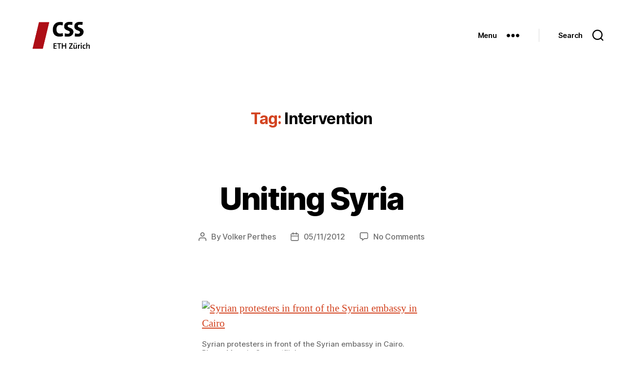

--- FILE ---
content_type: text/html; charset=UTF-8
request_url: https://isnblog.ethz.ch/tag/intervention-2
body_size: 63416
content:
<!DOCTYPE html>

<html class="no-js" lang="en-US">

	<head>

		<meta charset="UTF-8">
		<meta name="viewport" content="width=device-width, initial-scale=1.0" >

		<link rel="profile" href="https://gmpg.org/xfn/11">

		
<!-- Author Meta Tags by Molongui Authorship, visit: https://wordpress.org/plugins/molongui-authorship/ -->
<!-- /Molongui Authorship -->

<link rel="dns-prefetch" href="//tags.tiqcdn.com">
<title>Intervention &#8211; CSS Blog Network</title>
<meta name='robots' content='max-image-preview:large' />
	<style>img:is([sizes="auto" i], [sizes^="auto," i]) { contain-intrinsic-size: 3000px 1500px }</style>
	<script type="text/javascript">
var utag_data = {
    "site_name": "CSS Blog Network",
    "site_description": "",
    "page_type": "tag-archive",
    "post_title": "Tag archive: Intervention",
    "user_role": "guest"
};
</script>
<link rel="alternate" type="application/rss+xml" title="CSS Blog Network &raquo; Feed" href="https://isnblog.ethz.ch/feed" />
<link rel="alternate" type="application/rss+xml" title="CSS Blog Network &raquo; Comments Feed" href="https://isnblog.ethz.ch/comments/feed" />
<link rel="alternate" type="application/rss+xml" title="CSS Blog Network &raquo; Intervention Tag Feed" href="https://isnblog.ethz.ch/tag/intervention-2/feed" />
<script>
window._wpemojiSettings = {"baseUrl":"https:\/\/s.w.org\/images\/core\/emoji\/16.0.1\/72x72\/","ext":".png","svgUrl":"https:\/\/s.w.org\/images\/core\/emoji\/16.0.1\/svg\/","svgExt":".svg","source":{"concatemoji":"https:\/\/isnblog.ethz.ch\/wp-includes\/js\/wp-emoji-release.min.js?ver=6.8.3"}};
/*! This file is auto-generated */
!function(s,n){var o,i,e;function c(e){try{var t={supportTests:e,timestamp:(new Date).valueOf()};sessionStorage.setItem(o,JSON.stringify(t))}catch(e){}}function p(e,t,n){e.clearRect(0,0,e.canvas.width,e.canvas.height),e.fillText(t,0,0);var t=new Uint32Array(e.getImageData(0,0,e.canvas.width,e.canvas.height).data),a=(e.clearRect(0,0,e.canvas.width,e.canvas.height),e.fillText(n,0,0),new Uint32Array(e.getImageData(0,0,e.canvas.width,e.canvas.height).data));return t.every(function(e,t){return e===a[t]})}function u(e,t){e.clearRect(0,0,e.canvas.width,e.canvas.height),e.fillText(t,0,0);for(var n=e.getImageData(16,16,1,1),a=0;a<n.data.length;a++)if(0!==n.data[a])return!1;return!0}function f(e,t,n,a){switch(t){case"flag":return n(e,"\ud83c\udff3\ufe0f\u200d\u26a7\ufe0f","\ud83c\udff3\ufe0f\u200b\u26a7\ufe0f")?!1:!n(e,"\ud83c\udde8\ud83c\uddf6","\ud83c\udde8\u200b\ud83c\uddf6")&&!n(e,"\ud83c\udff4\udb40\udc67\udb40\udc62\udb40\udc65\udb40\udc6e\udb40\udc67\udb40\udc7f","\ud83c\udff4\u200b\udb40\udc67\u200b\udb40\udc62\u200b\udb40\udc65\u200b\udb40\udc6e\u200b\udb40\udc67\u200b\udb40\udc7f");case"emoji":return!a(e,"\ud83e\udedf")}return!1}function g(e,t,n,a){var r="undefined"!=typeof WorkerGlobalScope&&self instanceof WorkerGlobalScope?new OffscreenCanvas(300,150):s.createElement("canvas"),o=r.getContext("2d",{willReadFrequently:!0}),i=(o.textBaseline="top",o.font="600 32px Arial",{});return e.forEach(function(e){i[e]=t(o,e,n,a)}),i}function t(e){var t=s.createElement("script");t.src=e,t.defer=!0,s.head.appendChild(t)}"undefined"!=typeof Promise&&(o="wpEmojiSettingsSupports",i=["flag","emoji"],n.supports={everything:!0,everythingExceptFlag:!0},e=new Promise(function(e){s.addEventListener("DOMContentLoaded",e,{once:!0})}),new Promise(function(t){var n=function(){try{var e=JSON.parse(sessionStorage.getItem(o));if("object"==typeof e&&"number"==typeof e.timestamp&&(new Date).valueOf()<e.timestamp+604800&&"object"==typeof e.supportTests)return e.supportTests}catch(e){}return null}();if(!n){if("undefined"!=typeof Worker&&"undefined"!=typeof OffscreenCanvas&&"undefined"!=typeof URL&&URL.createObjectURL&&"undefined"!=typeof Blob)try{var e="postMessage("+g.toString()+"("+[JSON.stringify(i),f.toString(),p.toString(),u.toString()].join(",")+"));",a=new Blob([e],{type:"text/javascript"}),r=new Worker(URL.createObjectURL(a),{name:"wpTestEmojiSupports"});return void(r.onmessage=function(e){c(n=e.data),r.terminate(),t(n)})}catch(e){}c(n=g(i,f,p,u))}t(n)}).then(function(e){for(var t in e)n.supports[t]=e[t],n.supports.everything=n.supports.everything&&n.supports[t],"flag"!==t&&(n.supports.everythingExceptFlag=n.supports.everythingExceptFlag&&n.supports[t]);n.supports.everythingExceptFlag=n.supports.everythingExceptFlag&&!n.supports.flag,n.DOMReady=!1,n.readyCallback=function(){n.DOMReady=!0}}).then(function(){return e}).then(function(){var e;n.supports.everything||(n.readyCallback(),(e=n.source||{}).concatemoji?t(e.concatemoji):e.wpemoji&&e.twemoji&&(t(e.twemoji),t(e.wpemoji)))}))}((window,document),window._wpemojiSettings);
</script>
<style id='wp-emoji-styles-inline-css'>

	img.wp-smiley, img.emoji {
		display: inline !important;
		border: none !important;
		box-shadow: none !important;
		height: 1em !important;
		width: 1em !important;
		margin: 0 0.07em !important;
		vertical-align: -0.1em !important;
		background: none !important;
		padding: 0 !important;
	}
</style>
<link rel='stylesheet' id='wp-block-library-css' href='https://isnblog.ethz.ch/wp-includes/css/dist/block-library/style.min.css?ver=6.8.3' media='all' />
<style id='classic-theme-styles-inline-css'>
/*! This file is auto-generated */
.wp-block-button__link{color:#fff;background-color:#32373c;border-radius:9999px;box-shadow:none;text-decoration:none;padding:calc(.667em + 2px) calc(1.333em + 2px);font-size:1.125em}.wp-block-file__button{background:#32373c;color:#fff;text-decoration:none}
</style>
<style id='global-styles-inline-css'>
:root{--wp--preset--aspect-ratio--square: 1;--wp--preset--aspect-ratio--4-3: 4/3;--wp--preset--aspect-ratio--3-4: 3/4;--wp--preset--aspect-ratio--3-2: 3/2;--wp--preset--aspect-ratio--2-3: 2/3;--wp--preset--aspect-ratio--16-9: 16/9;--wp--preset--aspect-ratio--9-16: 9/16;--wp--preset--color--black: #000000;--wp--preset--color--cyan-bluish-gray: #abb8c3;--wp--preset--color--white: #ffffff;--wp--preset--color--pale-pink: #f78da7;--wp--preset--color--vivid-red: #cf2e2e;--wp--preset--color--luminous-vivid-orange: #ff6900;--wp--preset--color--luminous-vivid-amber: #fcb900;--wp--preset--color--light-green-cyan: #7bdcb5;--wp--preset--color--vivid-green-cyan: #00d084;--wp--preset--color--pale-cyan-blue: #8ed1fc;--wp--preset--color--vivid-cyan-blue: #0693e3;--wp--preset--color--vivid-purple: #9b51e0;--wp--preset--color--accent: #d34421;--wp--preset--color--primary: #000000;--wp--preset--color--secondary: #6d6d6d;--wp--preset--color--subtle-background: #dbdbdb;--wp--preset--color--background: #ffffff;--wp--preset--gradient--vivid-cyan-blue-to-vivid-purple: linear-gradient(135deg,rgba(6,147,227,1) 0%,rgb(155,81,224) 100%);--wp--preset--gradient--light-green-cyan-to-vivid-green-cyan: linear-gradient(135deg,rgb(122,220,180) 0%,rgb(0,208,130) 100%);--wp--preset--gradient--luminous-vivid-amber-to-luminous-vivid-orange: linear-gradient(135deg,rgba(252,185,0,1) 0%,rgba(255,105,0,1) 100%);--wp--preset--gradient--luminous-vivid-orange-to-vivid-red: linear-gradient(135deg,rgba(255,105,0,1) 0%,rgb(207,46,46) 100%);--wp--preset--gradient--very-light-gray-to-cyan-bluish-gray: linear-gradient(135deg,rgb(238,238,238) 0%,rgb(169,184,195) 100%);--wp--preset--gradient--cool-to-warm-spectrum: linear-gradient(135deg,rgb(74,234,220) 0%,rgb(151,120,209) 20%,rgb(207,42,186) 40%,rgb(238,44,130) 60%,rgb(251,105,98) 80%,rgb(254,248,76) 100%);--wp--preset--gradient--blush-light-purple: linear-gradient(135deg,rgb(255,206,236) 0%,rgb(152,150,240) 100%);--wp--preset--gradient--blush-bordeaux: linear-gradient(135deg,rgb(254,205,165) 0%,rgb(254,45,45) 50%,rgb(107,0,62) 100%);--wp--preset--gradient--luminous-dusk: linear-gradient(135deg,rgb(255,203,112) 0%,rgb(199,81,192) 50%,rgb(65,88,208) 100%);--wp--preset--gradient--pale-ocean: linear-gradient(135deg,rgb(255,245,203) 0%,rgb(182,227,212) 50%,rgb(51,167,181) 100%);--wp--preset--gradient--electric-grass: linear-gradient(135deg,rgb(202,248,128) 0%,rgb(113,206,126) 100%);--wp--preset--gradient--midnight: linear-gradient(135deg,rgb(2,3,129) 0%,rgb(40,116,252) 100%);--wp--preset--font-size--small: 18px;--wp--preset--font-size--medium: 20px;--wp--preset--font-size--large: 26.25px;--wp--preset--font-size--x-large: 42px;--wp--preset--font-size--normal: 21px;--wp--preset--font-size--larger: 32px;--wp--preset--spacing--20: 0.44rem;--wp--preset--spacing--30: 0.67rem;--wp--preset--spacing--40: 1rem;--wp--preset--spacing--50: 1.5rem;--wp--preset--spacing--60: 2.25rem;--wp--preset--spacing--70: 3.38rem;--wp--preset--spacing--80: 5.06rem;--wp--preset--shadow--natural: 6px 6px 9px rgba(0, 0, 0, 0.2);--wp--preset--shadow--deep: 12px 12px 50px rgba(0, 0, 0, 0.4);--wp--preset--shadow--sharp: 6px 6px 0px rgba(0, 0, 0, 0.2);--wp--preset--shadow--outlined: 6px 6px 0px -3px rgba(255, 255, 255, 1), 6px 6px rgba(0, 0, 0, 1);--wp--preset--shadow--crisp: 6px 6px 0px rgba(0, 0, 0, 1);}:where(.is-layout-flex){gap: 0.5em;}:where(.is-layout-grid){gap: 0.5em;}body .is-layout-flex{display: flex;}.is-layout-flex{flex-wrap: wrap;align-items: center;}.is-layout-flex > :is(*, div){margin: 0;}body .is-layout-grid{display: grid;}.is-layout-grid > :is(*, div){margin: 0;}:where(.wp-block-columns.is-layout-flex){gap: 2em;}:where(.wp-block-columns.is-layout-grid){gap: 2em;}:where(.wp-block-post-template.is-layout-flex){gap: 1.25em;}:where(.wp-block-post-template.is-layout-grid){gap: 1.25em;}.has-black-color{color: var(--wp--preset--color--black) !important;}.has-cyan-bluish-gray-color{color: var(--wp--preset--color--cyan-bluish-gray) !important;}.has-white-color{color: var(--wp--preset--color--white) !important;}.has-pale-pink-color{color: var(--wp--preset--color--pale-pink) !important;}.has-vivid-red-color{color: var(--wp--preset--color--vivid-red) !important;}.has-luminous-vivid-orange-color{color: var(--wp--preset--color--luminous-vivid-orange) !important;}.has-luminous-vivid-amber-color{color: var(--wp--preset--color--luminous-vivid-amber) !important;}.has-light-green-cyan-color{color: var(--wp--preset--color--light-green-cyan) !important;}.has-vivid-green-cyan-color{color: var(--wp--preset--color--vivid-green-cyan) !important;}.has-pale-cyan-blue-color{color: var(--wp--preset--color--pale-cyan-blue) !important;}.has-vivid-cyan-blue-color{color: var(--wp--preset--color--vivid-cyan-blue) !important;}.has-vivid-purple-color{color: var(--wp--preset--color--vivid-purple) !important;}.has-black-background-color{background-color: var(--wp--preset--color--black) !important;}.has-cyan-bluish-gray-background-color{background-color: var(--wp--preset--color--cyan-bluish-gray) !important;}.has-white-background-color{background-color: var(--wp--preset--color--white) !important;}.has-pale-pink-background-color{background-color: var(--wp--preset--color--pale-pink) !important;}.has-vivid-red-background-color{background-color: var(--wp--preset--color--vivid-red) !important;}.has-luminous-vivid-orange-background-color{background-color: var(--wp--preset--color--luminous-vivid-orange) !important;}.has-luminous-vivid-amber-background-color{background-color: var(--wp--preset--color--luminous-vivid-amber) !important;}.has-light-green-cyan-background-color{background-color: var(--wp--preset--color--light-green-cyan) !important;}.has-vivid-green-cyan-background-color{background-color: var(--wp--preset--color--vivid-green-cyan) !important;}.has-pale-cyan-blue-background-color{background-color: var(--wp--preset--color--pale-cyan-blue) !important;}.has-vivid-cyan-blue-background-color{background-color: var(--wp--preset--color--vivid-cyan-blue) !important;}.has-vivid-purple-background-color{background-color: var(--wp--preset--color--vivid-purple) !important;}.has-black-border-color{border-color: var(--wp--preset--color--black) !important;}.has-cyan-bluish-gray-border-color{border-color: var(--wp--preset--color--cyan-bluish-gray) !important;}.has-white-border-color{border-color: var(--wp--preset--color--white) !important;}.has-pale-pink-border-color{border-color: var(--wp--preset--color--pale-pink) !important;}.has-vivid-red-border-color{border-color: var(--wp--preset--color--vivid-red) !important;}.has-luminous-vivid-orange-border-color{border-color: var(--wp--preset--color--luminous-vivid-orange) !important;}.has-luminous-vivid-amber-border-color{border-color: var(--wp--preset--color--luminous-vivid-amber) !important;}.has-light-green-cyan-border-color{border-color: var(--wp--preset--color--light-green-cyan) !important;}.has-vivid-green-cyan-border-color{border-color: var(--wp--preset--color--vivid-green-cyan) !important;}.has-pale-cyan-blue-border-color{border-color: var(--wp--preset--color--pale-cyan-blue) !important;}.has-vivid-cyan-blue-border-color{border-color: var(--wp--preset--color--vivid-cyan-blue) !important;}.has-vivid-purple-border-color{border-color: var(--wp--preset--color--vivid-purple) !important;}.has-vivid-cyan-blue-to-vivid-purple-gradient-background{background: var(--wp--preset--gradient--vivid-cyan-blue-to-vivid-purple) !important;}.has-light-green-cyan-to-vivid-green-cyan-gradient-background{background: var(--wp--preset--gradient--light-green-cyan-to-vivid-green-cyan) !important;}.has-luminous-vivid-amber-to-luminous-vivid-orange-gradient-background{background: var(--wp--preset--gradient--luminous-vivid-amber-to-luminous-vivid-orange) !important;}.has-luminous-vivid-orange-to-vivid-red-gradient-background{background: var(--wp--preset--gradient--luminous-vivid-orange-to-vivid-red) !important;}.has-very-light-gray-to-cyan-bluish-gray-gradient-background{background: var(--wp--preset--gradient--very-light-gray-to-cyan-bluish-gray) !important;}.has-cool-to-warm-spectrum-gradient-background{background: var(--wp--preset--gradient--cool-to-warm-spectrum) !important;}.has-blush-light-purple-gradient-background{background: var(--wp--preset--gradient--blush-light-purple) !important;}.has-blush-bordeaux-gradient-background{background: var(--wp--preset--gradient--blush-bordeaux) !important;}.has-luminous-dusk-gradient-background{background: var(--wp--preset--gradient--luminous-dusk) !important;}.has-pale-ocean-gradient-background{background: var(--wp--preset--gradient--pale-ocean) !important;}.has-electric-grass-gradient-background{background: var(--wp--preset--gradient--electric-grass) !important;}.has-midnight-gradient-background{background: var(--wp--preset--gradient--midnight) !important;}.has-small-font-size{font-size: var(--wp--preset--font-size--small) !important;}.has-medium-font-size{font-size: var(--wp--preset--font-size--medium) !important;}.has-large-font-size{font-size: var(--wp--preset--font-size--large) !important;}.has-x-large-font-size{font-size: var(--wp--preset--font-size--x-large) !important;}
:where(.wp-block-post-template.is-layout-flex){gap: 1.25em;}:where(.wp-block-post-template.is-layout-grid){gap: 1.25em;}
:where(.wp-block-columns.is-layout-flex){gap: 2em;}:where(.wp-block-columns.is-layout-grid){gap: 2em;}
:root :where(.wp-block-pullquote){font-size: 1.5em;line-height: 1.6;}
</style>
<link rel='stylesheet' id='twentytwenty-style-css' href='https://isnblog.ethz.ch/wp-content/themes/twentytwenty/style.css?ver=2.2' media='all' />
<style id='twentytwenty-style-inline-css'>
.color-accent,.color-accent-hover:hover,.color-accent-hover:focus,:root .has-accent-color,.has-drop-cap:not(:focus):first-letter,.wp-block-button.is-style-outline,a { color: #d34421; }blockquote,.border-color-accent,.border-color-accent-hover:hover,.border-color-accent-hover:focus { border-color: #d34421; }button,.button,.faux-button,.wp-block-button__link,.wp-block-file .wp-block-file__button,input[type="button"],input[type="reset"],input[type="submit"],.bg-accent,.bg-accent-hover:hover,.bg-accent-hover:focus,:root .has-accent-background-color,.comment-reply-link { background-color: #d34421; }.fill-children-accent,.fill-children-accent * { fill: #d34421; }:root .has-background-color,button,.button,.faux-button,.wp-block-button__link,.wp-block-file__button,input[type="button"],input[type="reset"],input[type="submit"],.wp-block-button,.comment-reply-link,.has-background.has-primary-background-color:not(.has-text-color),.has-background.has-primary-background-color *:not(.has-text-color),.has-background.has-accent-background-color:not(.has-text-color),.has-background.has-accent-background-color *:not(.has-text-color) { color: #ffffff; }:root .has-background-background-color { background-color: #ffffff; }body,.entry-title a,:root .has-primary-color { color: #000000; }:root .has-primary-background-color { background-color: #000000; }cite,figcaption,.wp-caption-text,.post-meta,.entry-content .wp-block-archives li,.entry-content .wp-block-categories li,.entry-content .wp-block-latest-posts li,.wp-block-latest-comments__comment-date,.wp-block-latest-posts__post-date,.wp-block-embed figcaption,.wp-block-image figcaption,.wp-block-pullquote cite,.comment-metadata,.comment-respond .comment-notes,.comment-respond .logged-in-as,.pagination .dots,.entry-content hr:not(.has-background),hr.styled-separator,:root .has-secondary-color { color: #6d6d6d; }:root .has-secondary-background-color { background-color: #6d6d6d; }pre,fieldset,input,textarea,table,table *,hr { border-color: #dbdbdb; }caption,code,code,kbd,samp,.wp-block-table.is-style-stripes tbody tr:nth-child(odd),:root .has-subtle-background-background-color { background-color: #dbdbdb; }.wp-block-table.is-style-stripes { border-bottom-color: #dbdbdb; }.wp-block-latest-posts.is-grid li { border-top-color: #dbdbdb; }:root .has-subtle-background-color { color: #dbdbdb; }body:not(.overlay-header) .primary-menu > li > a,body:not(.overlay-header) .primary-menu > li > .icon,.modal-menu a,.footer-menu a, .footer-widgets a,#site-footer .wp-block-button.is-style-outline,.wp-block-pullquote:before,.singular:not(.overlay-header) .entry-header a,.archive-header a,.header-footer-group .color-accent,.header-footer-group .color-accent-hover:hover { color: #d34421; }.social-icons a,#site-footer button:not(.toggle),#site-footer .button,#site-footer .faux-button,#site-footer .wp-block-button__link,#site-footer .wp-block-file__button,#site-footer input[type="button"],#site-footer input[type="reset"],#site-footer input[type="submit"] { background-color: #d34421; }.social-icons a,body:not(.overlay-header) .primary-menu ul,.header-footer-group button,.header-footer-group .button,.header-footer-group .faux-button,.header-footer-group .wp-block-button:not(.is-style-outline) .wp-block-button__link,.header-footer-group .wp-block-file__button,.header-footer-group input[type="button"],.header-footer-group input[type="reset"],.header-footer-group input[type="submit"] { color: #ffffff; }#site-header,.footer-nav-widgets-wrapper,#site-footer,.menu-modal,.menu-modal-inner,.search-modal-inner,.archive-header,.singular .entry-header,.singular .featured-media:before,.wp-block-pullquote:before { background-color: #ffffff; }.header-footer-group,body:not(.overlay-header) #site-header .toggle,.menu-modal .toggle { color: #000000; }body:not(.overlay-header) .primary-menu ul { background-color: #000000; }body:not(.overlay-header) .primary-menu > li > ul:after { border-bottom-color: #000000; }body:not(.overlay-header) .primary-menu ul ul:after { border-left-color: #000000; }.site-description,body:not(.overlay-header) .toggle-inner .toggle-text,.widget .post-date,.widget .rss-date,.widget_archive li,.widget_categories li,.widget cite,.widget_pages li,.widget_meta li,.widget_nav_menu li,.powered-by-wordpress,.to-the-top,.singular .entry-header .post-meta,.singular:not(.overlay-header) .entry-header .post-meta a { color: #6d6d6d; }.header-footer-group pre,.header-footer-group fieldset,.header-footer-group input,.header-footer-group textarea,.header-footer-group table,.header-footer-group table *,.footer-nav-widgets-wrapper,#site-footer,.menu-modal nav *,.footer-widgets-outer-wrapper,.footer-top { border-color: #dbdbdb; }.header-footer-group table caption,body:not(.overlay-header) .header-inner .toggle-wrapper::before { background-color: #dbdbdb; }
</style>
<link rel='stylesheet' id='twentytwenty-print-style-css' href='https://isnblog.ethz.ch/wp-content/themes/twentytwenty/print.css?ver=2.2' media='print' />
<script src="https://isnblog.ethz.ch/wp-includes/js/jquery/jquery.min.js?ver=3.7.1" id="jquery-core-js"></script>
<script src="https://isnblog.ethz.ch/wp-includes/js/jquery/jquery-migrate.min.js?ver=3.4.1" id="jquery-migrate-js"></script>
<script src="https://isnblog.ethz.ch/wp-content/themes/twentytwenty/assets/js/index.js?ver=2.2" id="twentytwenty-js-js" async></script>
<link rel="https://api.w.org/" href="https://isnblog.ethz.ch/wp-json/" /><link rel="alternate" title="JSON" type="application/json" href="https://isnblog.ethz.ch/wp-json/wp/v2/tags/1732" /><link rel="EditURI" type="application/rsd+xml" title="RSD" href="https://isnblog.ethz.ch/xmlrpc.php?rsd" />
<meta name="generator" content="WordPress 6.8.3" />
        <style>
            .molongui-disabled-link
            {
                border-bottom: none !important;
                text-decoration: none !important;
                color: inherit !important;
                cursor: inherit !important;
            }
            .molongui-disabled-link:hover,
            .molongui-disabled-link:hover span
            {
                border-bottom: none !important;
                text-decoration: none !important;
                color: inherit !important;
                cursor: inherit !important;
            }
        </style>
        	<script>document.documentElement.className = document.documentElement.className.replace( 'no-js', 'js' );</script>
	<style id="custom-background-css">
body.custom-background { background-color: #ffffff; }
</style>
	<link rel="icon" href="https://isnblog.ethz.ch/wp-content/uploads/2017/10/cropped-CSSLogo-1-32x32.jpg" sizes="32x32" />
<link rel="icon" href="https://isnblog.ethz.ch/wp-content/uploads/2017/10/cropped-CSSLogo-1-192x192.jpg" sizes="192x192" />
<link rel="apple-touch-icon" href="https://isnblog.ethz.ch/wp-content/uploads/2017/10/cropped-CSSLogo-1-180x180.jpg" />
<meta name="msapplication-TileImage" content="https://isnblog.ethz.ch/wp-content/uploads/2017/10/cropped-CSSLogo-1-270x270.jpg" />

	</head>

	<body class="archive tag tag-intervention-2 tag-1732 custom-background wp-custom-logo wp-embed-responsive wp-theme-twentytwenty enable-search-modal has-no-pagination showing-comments hide-avatars footer-top-visible reduced-spacing">

<!-- Loading script asynchronously -->
<script type="text/javascript">
 (function(a,b,c,d){
 a='//tags.tiqcdn.com/utag/ethz/ethz-ch/prod/utag.js';
 b=document;c='script';d=b.createElement(c);d.src=a;d.type='text/java'+c;d.async=true;
 a=b.getElementsByTagName(c)[0];a.parentNode.insertBefore(d,a);
 })();
</script>
<!-- END: T-WP -->


		<a class="skip-link screen-reader-text" href="#site-content">Skip to the content</a>
		<header id="site-header" class="header-footer-group">

			<div class="header-inner section-inner">

				<div class="header-titles-wrapper">

					
						<button class="toggle search-toggle mobile-search-toggle" data-toggle-target=".search-modal" data-toggle-body-class="showing-search-modal" data-set-focus=".search-modal .search-field" aria-expanded="false">
							<span class="toggle-inner">
								<span class="toggle-icon">
									<svg class="svg-icon" aria-hidden="true" role="img" focusable="false" xmlns="http://www.w3.org/2000/svg" width="23" height="23" viewBox="0 0 23 23"><path d="M38.710696,48.0601792 L43,52.3494831 L41.3494831,54 L37.0601792,49.710696 C35.2632422,51.1481185 32.9839107,52.0076499 30.5038249,52.0076499 C24.7027226,52.0076499 20,47.3049272 20,41.5038249 C20,35.7027226 24.7027226,31 30.5038249,31 C36.3049272,31 41.0076499,35.7027226 41.0076499,41.5038249 C41.0076499,43.9839107 40.1481185,46.2632422 38.710696,48.0601792 Z M36.3875844,47.1716785 C37.8030221,45.7026647 38.6734666,43.7048964 38.6734666,41.5038249 C38.6734666,36.9918565 35.0157934,33.3341833 30.5038249,33.3341833 C25.9918565,33.3341833 22.3341833,36.9918565 22.3341833,41.5038249 C22.3341833,46.0157934 25.9918565,49.6734666 30.5038249,49.6734666 C32.7048964,49.6734666 34.7026647,48.8030221 36.1716785,47.3875844 C36.2023931,47.347638 36.2360451,47.3092237 36.2726343,47.2726343 C36.3092237,47.2360451 36.347638,47.2023931 36.3875844,47.1716785 Z" transform="translate(-20 -31)" /></svg>								</span>
								<span class="toggle-text">Search</span>
							</span>
						</button><!-- .search-toggle -->

					
					<div class="header-titles">

						<div class="site-logo faux-heading"><a href="https://isnblog.ethz.ch/" class="custom-logo-link" rel="home"><img width="660" height="342" src="https://isnblog.ethz.ch/wp-content/uploads/2020/10/cropped-CSS-Logo2020-SM-1.png" class="custom-logo" alt="CSS Blog Network" decoding="async" fetchpriority="high" srcset="https://isnblog.ethz.ch/wp-content/uploads/2020/10/cropped-CSS-Logo2020-SM-1.png 660w, https://isnblog.ethz.ch/wp-content/uploads/2020/10/cropped-CSS-Logo2020-SM-1-450x233.png 450w" sizes="(max-width: 660px) 100vw, 660px" /></a><span class="screen-reader-text">CSS Blog Network</span></div>
					</div><!-- .header-titles -->

					<button class="toggle nav-toggle mobile-nav-toggle" data-toggle-target=".menu-modal"  data-toggle-body-class="showing-menu-modal" aria-expanded="false" data-set-focus=".close-nav-toggle">
						<span class="toggle-inner">
							<span class="toggle-icon">
								<svg class="svg-icon" aria-hidden="true" role="img" focusable="false" xmlns="http://www.w3.org/2000/svg" width="26" height="7" viewBox="0 0 26 7"><path fill-rule="evenodd" d="M332.5,45 C330.567003,45 329,43.4329966 329,41.5 C329,39.5670034 330.567003,38 332.5,38 C334.432997,38 336,39.5670034 336,41.5 C336,43.4329966 334.432997,45 332.5,45 Z M342,45 C340.067003,45 338.5,43.4329966 338.5,41.5 C338.5,39.5670034 340.067003,38 342,38 C343.932997,38 345.5,39.5670034 345.5,41.5 C345.5,43.4329966 343.932997,45 342,45 Z M351.5,45 C349.567003,45 348,43.4329966 348,41.5 C348,39.5670034 349.567003,38 351.5,38 C353.432997,38 355,39.5670034 355,41.5 C355,43.4329966 353.432997,45 351.5,45 Z" transform="translate(-329 -38)" /></svg>							</span>
							<span class="toggle-text">Menu</span>
						</span>
					</button><!-- .nav-toggle -->

				</div><!-- .header-titles-wrapper -->

				<div class="header-navigation-wrapper">

					
						<div class="header-toggles hide-no-js">

						
							<div class="toggle-wrapper nav-toggle-wrapper has-expanded-menu">

								<button class="toggle nav-toggle desktop-nav-toggle" data-toggle-target=".menu-modal" data-toggle-body-class="showing-menu-modal" aria-expanded="false" data-set-focus=".close-nav-toggle">
									<span class="toggle-inner">
										<span class="toggle-text">Menu</span>
										<span class="toggle-icon">
											<svg class="svg-icon" aria-hidden="true" role="img" focusable="false" xmlns="http://www.w3.org/2000/svg" width="26" height="7" viewBox="0 0 26 7"><path fill-rule="evenodd" d="M332.5,45 C330.567003,45 329,43.4329966 329,41.5 C329,39.5670034 330.567003,38 332.5,38 C334.432997,38 336,39.5670034 336,41.5 C336,43.4329966 334.432997,45 332.5,45 Z M342,45 C340.067003,45 338.5,43.4329966 338.5,41.5 C338.5,39.5670034 340.067003,38 342,38 C343.932997,38 345.5,39.5670034 345.5,41.5 C345.5,43.4329966 343.932997,45 342,45 Z M351.5,45 C349.567003,45 348,43.4329966 348,41.5 C348,39.5670034 349.567003,38 351.5,38 C353.432997,38 355,39.5670034 355,41.5 C355,43.4329966 353.432997,45 351.5,45 Z" transform="translate(-329 -38)" /></svg>										</span>
									</span>
								</button><!-- .nav-toggle -->

							</div><!-- .nav-toggle-wrapper -->

							
							<div class="toggle-wrapper search-toggle-wrapper">

								<button class="toggle search-toggle desktop-search-toggle" data-toggle-target=".search-modal" data-toggle-body-class="showing-search-modal" data-set-focus=".search-modal .search-field" aria-expanded="false">
									<span class="toggle-inner">
										<svg class="svg-icon" aria-hidden="true" role="img" focusable="false" xmlns="http://www.w3.org/2000/svg" width="23" height="23" viewBox="0 0 23 23"><path d="M38.710696,48.0601792 L43,52.3494831 L41.3494831,54 L37.0601792,49.710696 C35.2632422,51.1481185 32.9839107,52.0076499 30.5038249,52.0076499 C24.7027226,52.0076499 20,47.3049272 20,41.5038249 C20,35.7027226 24.7027226,31 30.5038249,31 C36.3049272,31 41.0076499,35.7027226 41.0076499,41.5038249 C41.0076499,43.9839107 40.1481185,46.2632422 38.710696,48.0601792 Z M36.3875844,47.1716785 C37.8030221,45.7026647 38.6734666,43.7048964 38.6734666,41.5038249 C38.6734666,36.9918565 35.0157934,33.3341833 30.5038249,33.3341833 C25.9918565,33.3341833 22.3341833,36.9918565 22.3341833,41.5038249 C22.3341833,46.0157934 25.9918565,49.6734666 30.5038249,49.6734666 C32.7048964,49.6734666 34.7026647,48.8030221 36.1716785,47.3875844 C36.2023931,47.347638 36.2360451,47.3092237 36.2726343,47.2726343 C36.3092237,47.2360451 36.347638,47.2023931 36.3875844,47.1716785 Z" transform="translate(-20 -31)" /></svg>										<span class="toggle-text">Search</span>
									</span>
								</button><!-- .search-toggle -->

							</div>

							
						</div><!-- .header-toggles -->
						
				</div><!-- .header-navigation-wrapper -->

			</div><!-- .header-inner -->

			<div class="search-modal cover-modal header-footer-group" data-modal-target-string=".search-modal" role="dialog" aria-modal="true" aria-label="Search">

	<div class="search-modal-inner modal-inner">

		<div class="section-inner">

			<form role="search" aria-label="Search for:" method="get" class="search-form" action="https://isnblog.ethz.ch/">
	<label for="search-form-1">
		<span class="screen-reader-text">
			Search for:		</span>
		<input type="search" id="search-form-1" class="search-field" placeholder="Search &hellip;" value="" name="s" />
	</label>
	<input type="submit" class="search-submit" value="Search" />
</form>

			<button class="toggle search-untoggle close-search-toggle fill-children-current-color" data-toggle-target=".search-modal" data-toggle-body-class="showing-search-modal" data-set-focus=".search-modal .search-field">
				<span class="screen-reader-text">
					Close search				</span>
				<svg class="svg-icon" aria-hidden="true" role="img" focusable="false" xmlns="http://www.w3.org/2000/svg" width="16" height="16" viewBox="0 0 16 16"><polygon fill="" fill-rule="evenodd" points="6.852 7.649 .399 1.195 1.445 .149 7.899 6.602 14.352 .149 15.399 1.195 8.945 7.649 15.399 14.102 14.352 15.149 7.899 8.695 1.445 15.149 .399 14.102" /></svg>			</button><!-- .search-toggle -->

		</div><!-- .section-inner -->

	</div><!-- .search-modal-inner -->

</div><!-- .menu-modal -->

		</header><!-- #site-header -->

		
<div class="menu-modal cover-modal header-footer-group" data-modal-target-string=".menu-modal">

	<div class="menu-modal-inner modal-inner">

		<div class="menu-wrapper section-inner">

			<div class="menu-top">

				<button class="toggle close-nav-toggle fill-children-current-color" data-toggle-target=".menu-modal" data-toggle-body-class="showing-menu-modal" data-set-focus=".menu-modal">
					<span class="toggle-text">Close Menu</span>
					<svg class="svg-icon" aria-hidden="true" role="img" focusable="false" xmlns="http://www.w3.org/2000/svg" width="16" height="16" viewBox="0 0 16 16"><polygon fill="" fill-rule="evenodd" points="6.852 7.649 .399 1.195 1.445 .149 7.899 6.602 14.352 .149 15.399 1.195 8.945 7.649 15.399 14.102 14.352 15.149 7.899 8.695 1.445 15.149 .399 14.102" /></svg>				</button><!-- .nav-toggle -->

				
					<nav class="expanded-menu" aria-label="Expanded">

						<ul class="modal-menu reset-list-style">
							<li id="menu-item-66211" class="menu-item menu-item-type-taxonomy menu-item-object-category menu-item-66211"><div class="ancestor-wrapper"><a href="https://isnblog.ethz.ch/category/corona">Coronavirus</a></div><!-- .ancestor-wrapper --></li>
<li id="menu-item-66213" class="menu-item menu-item-type-custom menu-item-object-custom menu-item-66213"><div class="ancestor-wrapper"><a href="https://isnblog.ethz.ch/week/our-perspectives/mediation-perspectives">Mediation Perspectives Blog</a></div><!-- .ancestor-wrapper --></li>
<li id="menu-item-66214" class="menu-item menu-item-type-custom menu-item-object-custom menu-item-66214"><div class="ancestor-wrapper"><a href="https://css.ethz.ch/en/">Center for Security Studies Homepage</a></div><!-- .ancestor-wrapper --></li>
<li id="menu-item-66222" class="menu-item menu-item-type-custom menu-item-object-custom menu-item-66222"><div class="ancestor-wrapper"><a href="https://twitter.com/CSS_ETHZurich">Twitter</a></div><!-- .ancestor-wrapper --></li>
<li id="menu-item-66223" class="menu-item menu-item-type-custom menu-item-object-custom menu-item-66223"><div class="ancestor-wrapper"><a href="https://www.facebook.com/CSS.ETHZurich">Facebook</a></div><!-- .ancestor-wrapper --></li>
<li id="menu-item-66224" class="menu-item menu-item-type-custom menu-item-object-custom menu-item-66224"><div class="ancestor-wrapper"><a href="https://www.linkedin.com/company/international-relations-and-security-network-isn">LinkedIn</a></div><!-- .ancestor-wrapper --></li>
						</ul>

					</nav>

					
					<nav class="mobile-menu" aria-label="Mobile">

						<ul class="modal-menu reset-list-style">

						<li class="menu-item menu-item-type-taxonomy menu-item-object-category menu-item-66211"><div class="ancestor-wrapper"><a href="https://isnblog.ethz.ch/category/corona">Coronavirus</a></div><!-- .ancestor-wrapper --></li>
<li class="menu-item menu-item-type-custom menu-item-object-custom menu-item-66213"><div class="ancestor-wrapper"><a href="https://isnblog.ethz.ch/week/our-perspectives/mediation-perspectives">Mediation Perspectives Blog</a></div><!-- .ancestor-wrapper --></li>
<li class="menu-item menu-item-type-custom menu-item-object-custom menu-item-66214"><div class="ancestor-wrapper"><a href="https://css.ethz.ch/en/">Center for Security Studies Homepage</a></div><!-- .ancestor-wrapper --></li>
<li class="menu-item menu-item-type-custom menu-item-object-custom menu-item-66222"><div class="ancestor-wrapper"><a href="https://twitter.com/CSS_ETHZurich">Twitter</a></div><!-- .ancestor-wrapper --></li>
<li class="menu-item menu-item-type-custom menu-item-object-custom menu-item-66223"><div class="ancestor-wrapper"><a href="https://www.facebook.com/CSS.ETHZurich">Facebook</a></div><!-- .ancestor-wrapper --></li>
<li class="menu-item menu-item-type-custom menu-item-object-custom menu-item-66224"><div class="ancestor-wrapper"><a href="https://www.linkedin.com/company/international-relations-and-security-network-isn">LinkedIn</a></div><!-- .ancestor-wrapper --></li>

						</ul>

					</nav>

					
			</div><!-- .menu-top -->

			<div class="menu-bottom">

				
			</div><!-- .menu-bottom -->

		</div><!-- .menu-wrapper -->

	</div><!-- .menu-modal-inner -->

</div><!-- .menu-modal -->

<main id="site-content">

	
		<header class="archive-header has-text-align-center header-footer-group">

			<div class="archive-header-inner section-inner medium">

									<h1 class="archive-title"><span class="color-accent">Tag:</span> <span>Intervention</span></h1>
				
				
			</div><!-- .archive-header-inner -->

		</header><!-- .archive-header -->

		
<article class="post-35684 post type-post status-publish format-standard hentry tag-security tag-civil-war tag-foreign-policy tag-syria tag-opposition tag-conflict tag-intervention-2 week-expert-opinion" id="post-35684">

	
<header class="entry-header has-text-align-center">

	<div class="entry-header-inner section-inner medium">

		<h2 class="entry-title heading-size-1"><a href="https://isnblog.ethz.ch/uncategorized/uniting-syria">Uniting Syria</a></h2>
		<div class="post-meta-wrapper post-meta-single post-meta-single-top">

			<ul class="post-meta">

									<li class="post-author meta-wrapper">
						<span class="meta-icon">
							<span class="screen-reader-text">
								Post author							</span>
							<svg class="svg-icon" aria-hidden="true" role="img" focusable="false" xmlns="http://www.w3.org/2000/svg" width="18" height="20" viewBox="0 0 18 20"><path fill="" d="M18,19 C18,19.5522847 17.5522847,20 17,20 C16.4477153,20 16,19.5522847 16,19 L16,17 C16,15.3431458 14.6568542,14 13,14 L5,14 C3.34314575,14 2,15.3431458 2,17 L2,19 C2,19.5522847 1.55228475,20 1,20 C0.44771525,20 0,19.5522847 0,19 L0,17 C0,14.2385763 2.23857625,12 5,12 L13,12 C15.7614237,12 18,14.2385763 18,17 L18,19 Z M9,10 C6.23857625,10 4,7.76142375 4,5 C4,2.23857625 6.23857625,0 9,0 C11.7614237,0 14,2.23857625 14,5 C14,7.76142375 11.7614237,10 9,10 Z M9,8 C10.6568542,8 12,6.65685425 12,5 C12,3.34314575 10.6568542,2 9,2 C7.34314575,2 6,3.34314575 6,5 C6,6.65685425 7.34314575,8 9,8 Z" /></svg>						</span>
						<span class="meta-text">
							By <a href="https://isnblog.ethz.ch/author/perthes">Volker Perthes</a>						</span>
					</li>
										<li class="post-date meta-wrapper">
						<span class="meta-icon">
							<span class="screen-reader-text">
								Post date							</span>
							<svg class="svg-icon" aria-hidden="true" role="img" focusable="false" xmlns="http://www.w3.org/2000/svg" width="18" height="19" viewBox="0 0 18 19"><path fill="" d="M4.60069444,4.09375 L3.25,4.09375 C2.47334957,4.09375 1.84375,4.72334957 1.84375,5.5 L1.84375,7.26736111 L16.15625,7.26736111 L16.15625,5.5 C16.15625,4.72334957 15.5266504,4.09375 14.75,4.09375 L13.3993056,4.09375 L13.3993056,4.55555556 C13.3993056,5.02154581 13.0215458,5.39930556 12.5555556,5.39930556 C12.0895653,5.39930556 11.7118056,5.02154581 11.7118056,4.55555556 L11.7118056,4.09375 L6.28819444,4.09375 L6.28819444,4.55555556 C6.28819444,5.02154581 5.9104347,5.39930556 5.44444444,5.39930556 C4.97845419,5.39930556 4.60069444,5.02154581 4.60069444,4.55555556 L4.60069444,4.09375 Z M6.28819444,2.40625 L11.7118056,2.40625 L11.7118056,1 C11.7118056,0.534009742 12.0895653,0.15625 12.5555556,0.15625 C13.0215458,0.15625 13.3993056,0.534009742 13.3993056,1 L13.3993056,2.40625 L14.75,2.40625 C16.4586309,2.40625 17.84375,3.79136906 17.84375,5.5 L17.84375,15.875 C17.84375,17.5836309 16.4586309,18.96875 14.75,18.96875 L3.25,18.96875 C1.54136906,18.96875 0.15625,17.5836309 0.15625,15.875 L0.15625,5.5 C0.15625,3.79136906 1.54136906,2.40625 3.25,2.40625 L4.60069444,2.40625 L4.60069444,1 C4.60069444,0.534009742 4.97845419,0.15625 5.44444444,0.15625 C5.9104347,0.15625 6.28819444,0.534009742 6.28819444,1 L6.28819444,2.40625 Z M1.84375,8.95486111 L1.84375,15.875 C1.84375,16.6516504 2.47334957,17.28125 3.25,17.28125 L14.75,17.28125 C15.5266504,17.28125 16.15625,16.6516504 16.15625,15.875 L16.15625,8.95486111 L1.84375,8.95486111 Z" /></svg>						</span>
						<span class="meta-text">
							<a href="https://isnblog.ethz.ch/uncategorized/uniting-syria">05/11/2012</a>
						</span>
					</li>
										<li class="post-comment-link meta-wrapper">
						<span class="meta-icon">
							<svg class="svg-icon" aria-hidden="true" role="img" focusable="false" xmlns="http://www.w3.org/2000/svg" width="19" height="19" viewBox="0 0 19 19"><path d="M9.43016863,13.2235931 C9.58624731,13.094699 9.7823475,13.0241935 9.98476849,13.0241935 L15.0564516,13.0241935 C15.8581553,13.0241935 16.5080645,12.3742843 16.5080645,11.5725806 L16.5080645,3.44354839 C16.5080645,2.64184472 15.8581553,1.99193548 15.0564516,1.99193548 L3.44354839,1.99193548 C2.64184472,1.99193548 1.99193548,2.64184472 1.99193548,3.44354839 L1.99193548,11.5725806 C1.99193548,12.3742843 2.64184472,13.0241935 3.44354839,13.0241935 L5.76612903,13.0241935 C6.24715123,13.0241935 6.63709677,13.4141391 6.63709677,13.8951613 L6.63709677,15.5301903 L9.43016863,13.2235931 Z M3.44354839,14.766129 C1.67980032,14.766129 0.25,13.3363287 0.25,11.5725806 L0.25,3.44354839 C0.25,1.67980032 1.67980032,0.25 3.44354839,0.25 L15.0564516,0.25 C16.8201997,0.25 18.25,1.67980032 18.25,3.44354839 L18.25,11.5725806 C18.25,13.3363287 16.8201997,14.766129 15.0564516,14.766129 L10.2979143,14.766129 L6.32072889,18.0506004 C5.75274472,18.5196577 4.89516129,18.1156602 4.89516129,17.3790323 L4.89516129,14.766129 L3.44354839,14.766129 Z" /></svg>						</span>
						<span class="meta-text">
							<a href="https://isnblog.ethz.ch/uncategorized/uniting-syria#respond">No Comments<span class="screen-reader-text"> on Uniting Syria</span></a>						</span>
					</li>
					
			</ul><!-- .post-meta -->

		</div><!-- .post-meta-wrapper -->

		
	</div><!-- .entry-header-inner -->

</header><!-- .entry-header -->

	<div class="post-inner thin ">

		<div class="entry-content">

			<div id="article">
<figure style="width: 450px" class="wp-caption alignnone"><a href="http://www.flickr.com/photos/maggieosama/5662584606/in/photostream/"><img decoding="async" class=" " title="Syrian Protesters" src="http://farm6.staticflickr.com/5109/5662584606_0a9fa9d06a.jpg" alt="Syrian protesters in front of the Syrian embassy in Cairo" width="450" height="256" /></a><figcaption class="wp-caption-text">Syrian protesters in front of the Syrian embassy in Cairo. Photo: Maggie Osama/flickr.</figcaption></figure>
<p>BERLIN – Syrian opposition activists regularly express disappointment with the level of international support that they receive. Although the last meeting of the so-called “Friends of Syria” (a group of countries that convenes periodically to discuss Syria’s situation outside of the United Nations Security Council) brought more financial aid, the degree of genuine outside commitment to their cause remains questionable.</p>
<p>The United States, the European Union, Turkey, and most Arab countries agree that Syrian President Bashar al-Assad’s regime is no longer legitimate. They have intensified sanctions against the government, and have provided different kinds of support to opposition groups. Some states have delivered automatic weapons, ammunition, and rocket-propelled grenades. But arms deliveries have dried up, and the rebels’ pleas for anti-aircraft weapons remain unanswered. </p>
<div class="read-more-button-wrap"><a href="https://isnblog.ethz.ch/uncategorized/uniting-syria#more-35684" class="more-link"><span class="faux-button">Continue reading</span> <span class="screen-reader-text">&#8220;Uniting Syria&#8221;</span></a></div>
</div>

		</div><!-- .entry-content -->

	</div><!-- .post-inner -->

	<div class="section-inner">
		
		<div class="post-meta-wrapper post-meta-single post-meta-single-bottom">

			<ul class="post-meta">

									<li class="post-tags meta-wrapper">
						<span class="meta-icon">
							<span class="screen-reader-text">
								Tags							</span>
							<svg class="svg-icon" aria-hidden="true" role="img" focusable="false" xmlns="http://www.w3.org/2000/svg" width="18" height="18" viewBox="0 0 18 18"><path fill="" d="M15.4496399,8.42490555 L8.66109799,1.63636364 L1.63636364,1.63636364 L1.63636364,8.66081885 L8.42522727,15.44178 C8.57869221,15.5954158 8.78693789,15.6817418 9.00409091,15.6817418 C9.22124393,15.6817418 9.42948961,15.5954158 9.58327627,15.4414581 L15.4486339,9.57610048 C15.7651495,9.25692435 15.7649133,8.74206554 15.4496399,8.42490555 Z M16.6084423,10.7304545 L10.7406818,16.59822 C10.280287,17.0591273 9.65554997,17.3181054 9.00409091,17.3181054 C8.35263185,17.3181054 7.72789481,17.0591273 7.26815877,16.5988788 L0.239976954,9.57887876 C0.0863319284,9.4254126 0,9.21716044 0,9 L0,0.818181818 C0,0.366312477 0.366312477,0 0.818181818,0 L9,0 C9.21699531,0 9.42510306,0.0862010512 9.57854191,0.239639906 L16.6084423,7.26954545 C17.5601275,8.22691012 17.5601275,9.77308988 16.6084423,10.7304545 Z M5,6 C4.44771525,6 4,5.55228475 4,5 C4,4.44771525 4.44771525,4 5,4 C5.55228475,4 6,4.44771525 6,5 C6,5.55228475 5.55228475,6 5,6 Z" /></svg>						</span>
						<span class="meta-text">
							<a href="https://isnblog.ethz.ch/tag/security" rel="tag">Security</a>, <a href="https://isnblog.ethz.ch/tag/civil-war" rel="tag">Civil War</a>, <a href="https://isnblog.ethz.ch/tag/foreign-policy" rel="tag">Foreign policy</a>, <a href="https://isnblog.ethz.ch/tag/syria" rel="tag">Syria</a>, <a href="https://isnblog.ethz.ch/tag/opposition" rel="tag">Opposition</a>, <a href="https://isnblog.ethz.ch/tag/conflict" rel="tag">Conflict</a>, <a href="https://isnblog.ethz.ch/tag/intervention-2" rel="tag">Intervention</a>						</span>
					</li>
					
			</ul><!-- .post-meta -->

		</div><!-- .post-meta-wrapper -->

		
	</div><!-- .section-inner -->

	
</article><!-- .post -->

	
</main><!-- #site-content -->


	<div class="footer-nav-widgets-wrapper header-footer-group">

		<div class="footer-inner section-inner">

			
			
				<aside class="footer-widgets-outer-wrapper">

					<div class="footer-widgets-wrapper">

						
							<div class="footer-widgets column-one grid-item">
								<div class="widget widget_execphp"><div class="widget-content"><h2 class="widget-title subheading heading-size-3">CSS Resources</h2>			<div class="execphpwidget"><nav id="contentNav">
  <ul class="level0">
    <!-- <li class="cur"><a href="/"><span></span>CSS Blog Network</a></li> -->
    <li class=""><a href="http://www.css.ethz.ch/en/services.html"><span></span>Resources Homepage</a></li>
    <li class=""><a href="http://www.css.ethz.ch/en/services/digital-library.html"><span></span>Digital Library</a></li>
    <li class=""><a href="http://www.css.ethz.ch/en/services/css-partners.html"><span></span>CSS Resources Page Organizations and Partners</a></li>
    <li class=""><a href="http://www.css.ethz.ch/en/services/datasets.html"><span></span>Datasets</a></li>
    <li class=""><a href="http://www.css.ethz.ch/en/services/graphics.html"><span></span>CSS Graphics</a></li>
    <li class=""><a href="http://www.css.ethz.ch/en/services/team.html"><span></span>Resources Team</a></li>
    <li class=""><a href="http://www.css.ethz.ch/en/services/css-resources-newsletter.html"><span></span>CSS Resources Newsletter</a></li>
  </ul>
&nbsp;</nav></div>
		</div></div><div class="widget widget_tag_cloud"><div class="widget-content"><h2 class="widget-title subheading heading-size-3">CSS Blog Cloud</h2><nav aria-label="CSS Blog Cloud"><div class="tagcloud"><a href="https://isnblog.ethz.ch/tag/afghanistan" class="tag-cloud-link tag-link-34 tag-link-position-1" style="font-size: 17.023696682464pt;" aria-label="Afghanistan (45 items)">Afghanistan</a>
<a href="https://isnblog.ethz.ch/tag/africa" class="tag-cloud-link tag-link-76 tag-link-position-2" style="font-size: 18.284360189573pt;" aria-label="Africa (69 items)">Africa</a>
<a href="https://isnblog.ethz.ch/tag/autonomy" class="tag-cloud-link tag-link-23 tag-link-position-3" style="font-size: 9.9905213270142pt;" aria-label="Autonomy (3 items)">Autonomy</a>
<a href="https://isnblog.ethz.ch/tag/burma" class="tag-cloud-link tag-link-62 tag-link-position-4" style="font-size: 13.971563981043pt;" aria-label="Burma (15 items)">Burma</a>
<a href="https://isnblog.ethz.ch/tag/capitalism" class="tag-cloud-link tag-link-51 tag-link-position-5" style="font-size: 10.654028436019pt;" aria-label="Capitalism (4 items)">Capitalism</a>
<a href="https://isnblog.ethz.ch/tag/china" class="tag-cloud-link tag-link-21 tag-link-position-6" style="font-size: 22pt;" aria-label="China (255 items)">China</a>
<a href="https://isnblog.ethz.ch/tag/conflict-prevention" class="tag-cloud-link tag-link-73 tag-link-position-7" style="font-size: 12.909952606635pt;" aria-label="Conflict prevention (10 items)">Conflict prevention</a>
<a href="https://isnblog.ethz.ch/tag/consulting" class="tag-cloud-link tag-link-46 tag-link-position-8" style="font-size: 8pt;" aria-label="Consulting (1 item)">Consulting</a>
<a href="https://isnblog.ethz.ch/tag/culture" class="tag-cloud-link tag-link-82 tag-link-position-9" style="font-size: 13.175355450237pt;" aria-label="Culture (11 items)">Culture</a>
<a href="https://isnblog.ethz.ch/tag/democracy" class="tag-cloud-link tag-link-22 tag-link-position-10" style="font-size: 17.886255924171pt;" aria-label="Democracy (61 items)">Democracy</a>
<a href="https://isnblog.ethz.ch/tag/discrimination" class="tag-cloud-link tag-link-44 tag-link-position-11" style="font-size: 10.654028436019pt;" aria-label="Discrimination (4 items)">Discrimination</a>
<a href="https://isnblog.ethz.ch/tag/egypt" class="tag-cloud-link tag-link-65 tag-link-position-12" style="font-size: 16.559241706161pt;" aria-label="Egypt (38 items)">Egypt</a>
<a href="https://isnblog.ethz.ch/tag/europe" class="tag-cloud-link tag-link-52 tag-link-position-13" style="font-size: 18.350710900474pt;" aria-label="Europe (72 items)">Europe</a>
<a href="https://isnblog.ethz.ch/tag/european-commission" class="tag-cloud-link tag-link-32 tag-link-position-14" style="font-size: 11.649289099526pt;" aria-label="European Commission (6 items)">European Commission</a>
<a href="https://isnblog.ethz.ch/tag/eu" class="tag-cloud-link tag-link-29 tag-link-position-15" style="font-size: 20.60663507109pt;" aria-label="European Union (157 items)">European Union</a>
<a href="https://isnblog.ethz.ch/tag/expenses" class="tag-cloud-link tag-link-68 tag-link-position-16" style="font-size: 8pt;" aria-label="Expenses (1 item)">Expenses</a>
<a href="https://isnblog.ethz.ch/tag/free-trade" class="tag-cloud-link tag-link-55 tag-link-position-17" style="font-size: 11.981042654028pt;" aria-label="Free trade (7 items)">Free trade</a>
<a href="https://isnblog.ethz.ch/tag/government" class="tag-cloud-link tag-link-18 tag-link-position-18" style="font-size: 15.829383886256pt;" aria-label="Government (29 items)">Government</a>
<a href="https://isnblog.ethz.ch/tag/health" class="tag-cloud-link tag-link-45 tag-link-position-19" style="font-size: 13.971563981043pt;" aria-label="Health (15 items)">Health</a>
<a href="https://isnblog.ethz.ch/tag/human-rights" class="tag-cloud-link tag-link-40 tag-link-position-20" style="font-size: 16.625592417062pt;" aria-label="Human Rights (39 items)">Human Rights</a>
<a href="https://isnblog.ethz.ch/tag/ict" class="tag-cloud-link tag-link-28 tag-link-position-21" style="font-size: 12.909952606635pt;" aria-label="ICT (10 items)">ICT</a>
<a href="https://isnblog.ethz.ch/tag/intelligence" class="tag-cloud-link tag-link-8 tag-link-position-22" style="font-size: 11.649289099526pt;" aria-label="Intelligence (6 items)">Intelligence</a>
<a href="https://isnblog.ethz.ch/tag/international-relations" class="tag-cloud-link tag-link-9 tag-link-position-23" style="font-size: 16.957345971564pt;" aria-label="International Relations (44 items)">International Relations</a>
<a href="https://isnblog.ethz.ch/tag/journalism" class="tag-cloud-link tag-link-10 tag-link-position-24" style="font-size: 11.184834123223pt;" aria-label="Journalism (5 items)">Journalism</a>
<a href="https://isnblog.ethz.ch/tag/kazakhstan" class="tag-cloud-link tag-link-7 tag-link-position-25" style="font-size: 12.909952606635pt;" aria-label="Kazakhstan (10 items)">Kazakhstan</a>
<a href="https://isnblog.ethz.ch/tag/market-economy" class="tag-cloud-link tag-link-56 tag-link-position-26" style="font-size: 9.9905213270142pt;" aria-label="Market economy (3 items)">Market economy</a>
<a href="https://isnblog.ethz.ch/tag/marshall-plan" class="tag-cloud-link tag-link-54 tag-link-position-27" style="font-size: 9.1943127962085pt;" aria-label="Marshall Plan (2 items)">Marshall Plan</a>
<a href="https://isnblog.ethz.ch/tag/media-freedom" class="tag-cloud-link tag-link-78 tag-link-position-28" style="font-size: 13.374407582938pt;" aria-label="Media freedom (12 items)">Media freedom</a>
<a href="https://isnblog.ethz.ch/tag/mexico" class="tag-cloud-link tag-link-43 tag-link-position-29" style="font-size: 14.170616113744pt;" aria-label="Mexico (16 items)">Mexico</a>
<a href="https://isnblog.ethz.ch/tag/middle-east" class="tag-cloud-link tag-link-63 tag-link-position-30" style="font-size: 18.085308056872pt;" aria-label="Middle East (65 items)">Middle East</a>
<a href="https://isnblog.ethz.ch/tag/monitoring" class="tag-cloud-link tag-link-59 tag-link-position-31" style="font-size: 9.9905213270142pt;" aria-label="Monitoring (3 items)">Monitoring</a>
<a href="https://isnblog.ethz.ch/tag/new-media" class="tag-cloud-link tag-link-11 tag-link-position-32" style="font-size: 12.312796208531pt;" aria-label="New Media (8 items)">New Media</a>
<a href="https://isnblog.ethz.ch/tag/north-africa" class="tag-cloud-link tag-link-64 tag-link-position-33" style="font-size: 11.981042654028pt;" aria-label="North Africa (7 items)">North Africa</a>
<a href="https://isnblog.ethz.ch/tag/north-korea" class="tag-cloud-link tag-link-25 tag-link-position-34" style="font-size: 17.554502369668pt;" aria-label="North Korea (54 items)">North Korea</a>
<a href="https://isnblog.ethz.ch/tag/nuclear-non-proliferation-treaty" class="tag-cloud-link tag-link-2105 tag-link-position-35" style="font-size: 11.981042654028pt;" aria-label="Nuclear Non-Proliferation Treaty (7 items)">Nuclear Non-Proliferation Treaty</a>
<a href="https://isnblog.ethz.ch/tag/osint" class="tag-cloud-link tag-link-15 tag-link-position-36" style="font-size: 9.9905213270142pt;" aria-label="OSINT (3 items)">OSINT</a>
<a href="https://isnblog.ethz.ch/tag/peacebuilding" class="tag-cloud-link tag-link-77 tag-link-position-37" style="font-size: 16.957345971564pt;" aria-label="Peacebuilding (44 items)">Peacebuilding</a>
<a href="https://isnblog.ethz.ch/tag/philosophy" class="tag-cloud-link tag-link-47 tag-link-position-38" style="font-size: 11.649289099526pt;" aria-label="Philosophy (6 items)">Philosophy</a>
<a href="https://isnblog.ethz.ch/tag/politicians" class="tag-cloud-link tag-link-2090 tag-link-position-39" style="font-size: 9.1943127962085pt;" aria-label="Politicians (2 items)">Politicians</a>
<a href="https://isnblog.ethz.ch/tag/security" class="tag-cloud-link tag-link-38 tag-link-position-40" style="font-size: 17.421800947867pt;" aria-label="Security (51 items)">Security</a>
<a href="https://isnblog.ethz.ch/tag/social-media" class="tag-cloud-link tag-link-17 tag-link-position-41" style="font-size: 16.559241706161pt;" aria-label="Social Media (38 items)">Social Media</a>
<a href="https://isnblog.ethz.ch/tag/technology" class="tag-cloud-link tag-link-75 tag-link-position-42" style="font-size: 17.554502369668pt;" aria-label="Technology (54 items)">Technology</a>
<a href="https://isnblog.ethz.ch/tag/tibet" class="tag-cloud-link tag-link-20 tag-link-position-43" style="font-size: 9.1943127962085pt;" aria-label="Tibet (2 items)">Tibet</a>
<a href="https://isnblog.ethz.ch/tag/torture" class="tag-cloud-link tag-link-41 tag-link-position-44" style="font-size: 9.1943127962085pt;" aria-label="Torture (2 items)">Torture</a>
<a href="https://isnblog.ethz.ch/tag/united-arab-emirates" class="tag-cloud-link tag-link-39 tag-link-position-45" style="font-size: 9.9905213270142pt;" aria-label="United Arab Emirates (3 items)">United Arab Emirates</a></div>
</nav></div></div>							</div>

						
						
							<div class="footer-widgets column-two grid-item">
								<div class="widget widget_execphp"><div class="widget-content"><h2 class="widget-title subheading heading-size-3">Search</h2>			<div class="execphpwidget"><div class="searchbox basecomponent section">
<div class="contentSubContainer noBorder">
	<form action="http://www.css.ethz.ch/content/specialinterest/gess/cis/center-for-securities-studies/en/services/search.html" method="GET" id="isn-search-box">
		<input type="hidden" name="simpleSearch" value="true">
		<div id="input">
			<input name="keywords" type="text" value="" placeholder="Type your search here...">
		</div>
		<div id="area">
			Search:&nbsp;
			<select name="searchType">
				<option value="all">All</option>
				<option value="Publication">Publications</option>
				<option value="Article">Articles</option>
				<option value="Organization">Organizations</option>
				<option value="Graphics">Graphics</option>
			</select>
		</div>
		<div id="buttons">
			<button type="submit" id="submit">Search</button>
			<a class="button" href="http://www.css.ethz.ch/content/specialinterest/gess/cis/center-for-securities-studies/en/services/search/help.html" id="help-link">Help?</a>
		</div>
	</form>
	<div id="social">
		<a class="follow_icon_link" href="https://www.facebook.com/css.zurich/"><b class="follow_icon" id="fo_facebook"></b></a>
		<a class="follow_icon_link" href="https://twitter.com/CSS_Zurich"><b class="follow_icon" id="fo_twitter"></b></a>
		<a class="follow_icon_link" href="https://www.linkedin.com/company/international-relations-and-security-network-isn/"><b class="follow_icon" id="fo_linkedin"></b></a>
		<!-- <a class="follow_icon_link" href="http://plus.google.com/103191959462754817639"><b class="follow_icon" id="fo_googleplus"></b></a> //-->
		<!-- <a class="follow_icon_link" href="http://www.youtube.com/user/isnzurich"><b class="follow_icon" id="fo_youtube"></b></a> //-->
		<a class="follow_icon_link" href="/feed"><b class="follow_icon" id="fo_rss"></b></a>
		<a class="follow_icon_link" href="mailto:cssresources@sipo.gess.ethz.ch?body=css+blog+network"><b class="follow_icon" id="fo_mail"></b></a>
	</div>
</div>
</div>
</div>
		</div></div><div class="widget widget_text"><div class="widget-content"><h2 class="widget-title subheading heading-size-3">Contact the CSS</h2>			<div class="textwidget"><p><b>Center for Security Studies</b><br />
Haldeneggsteig 4, IFW<br />
8092 Zurich, Switzerland</p>
<p>Tel: +41 44 632 40 25<br />
<a href="mailto:cssresources@sipo.gess.ethz.ch">cssresources@sipo.gess.ethz.ch</a></p>
</div>
		</div></div><div class="widget widget_text"><div class="widget-content"><h2 class="widget-title subheading heading-size-3">Social Media</h2>			<div class="textwidget"><p><strong><a href="https://twitter.com/CSS_Zurich">Twitter </a></strong></p>
<p><strong><a href="https://www.facebook.com/css.zurich/">Facebook</a></strong></p>
<p><strong><a href="https://www.linkedin.com/company/international-relations-and-security-network-isn">LinkedIn</a></strong></p>
</div>
		</div></div><div class="widget widget_text"><div class="widget-content"><h2 class="widget-title subheading heading-size-3">Disclaimer</h2>			<div class="textwidget"><p>The views and opinions expressed on this page do not reflect those of the Center for Security Studies or the Swiss Federal Institute of Technology Zurich (ETH). In addition, neither organization is responsible for the content of external links.</p>
</div>
		</div></div>							</div>

						
					</div><!-- .footer-widgets-wrapper -->

				</aside><!-- .footer-widgets-outer-wrapper -->

			
		</div><!-- .footer-inner -->

	</div><!-- .footer-nav-widgets-wrapper -->

	
			<footer id="site-footer" class="header-footer-group">

				<div class="section-inner">

					<div class="footer-credits">

						<p class="footer-copyright">&copy;
							2026							<a href="https://isnblog.ethz.ch/">CSS Blog Network</a>
						</p><!-- .footer-copyright -->

						
						<p class="powered-by-wordpress">
							<a href="https://wordpress.org/">
								Powered by WordPress							</a>
						</p><!-- .powered-by-wordpress -->

					</div><!-- .footer-credits -->

					<a class="to-the-top" href="#site-header">
						<span class="to-the-top-long">
							To the top <span class="arrow" aria-hidden="true">&uarr;</span>						</span><!-- .to-the-top-long -->
						<span class="to-the-top-short">
							Up <span class="arrow" aria-hidden="true">&uarr;</span>						</span><!-- .to-the-top-short -->
					</a><!-- .to-the-top -->

				</div><!-- .section-inner -->

			</footer><!-- #site-footer -->

		<script type="speculationrules">
{"prefetch":[{"source":"document","where":{"and":[{"href_matches":"\/*"},{"not":{"href_matches":["\/wp-*.php","\/wp-admin\/*","\/wp-content\/uploads\/*","\/wp-content\/*","\/wp-content\/plugins\/*","\/wp-content\/themes\/twentytwenty\/*","\/*\\?(.+)"]}},{"not":{"selector_matches":"a[rel~=\"nofollow\"]"}},{"not":{"selector_matches":".no-prefetch, .no-prefetch a"}}]},"eagerness":"conservative"}]}
</script>
	<script>
	/(trident|msie)/i.test(navigator.userAgent)&&document.getElementById&&window.addEventListener&&window.addEventListener("hashchange",function(){var t,e=location.hash.substring(1);/^[A-z0-9_-]+$/.test(e)&&(t=document.getElementById(e))&&(/^(?:a|select|input|button|textarea)$/i.test(t.tagName)||(t.tabIndex=-1),t.focus())},!1);
	</script>
	<script id="molongui-authorship-front-inline-js-extra">var molongui_authorship_front_params = {"byline_prefix":"","byline_suffix":"","byline_separator":", ","byline_last_separator":" and ","byline_link_title":"View all posts by","byline_dom_tree":""};</script><script id="molongui-authorship-front-inline-js" type="text/javascript" data-file="front.16cd.min.js" data-version="4.6.17">var addBylineModifiers=function(){var r="?m_bm=true",e=document.querySelectorAll('a[href$="'+r+'"]');Array.prototype.forEach.call(e,function(e,t){e.setAttribute("href",decodeURIComponent(e.getAttribute("href")).replace(r,"")),e.insertAdjacentHTML("beforebegin",molongui_authorship_front_params.byline_prefix+" "),e.insertAdjacentHTML("afterend"," "+molongui_authorship_front_params.byline_suffix)})},decodeMultiAuthorBylines=function(){var e=document.querySelectorAll('a[href*="molongui_byline=true"]');Array.prototype.forEach.call(e,function(e,t){var r=e.getAttribute("href"),i=new URL(decodeURIComponent(r)),n=new URLSearchParams(i.search),a=i.origin,o=i.pathname,r="";if(!n.has("molongui_byline"))return!1;if(n.has("lang")&&(r="?lang="+n.get("lang")),""===e.innerText)return n.has("m_main_disabled")?e.removeAttribute("href"):e.setAttribute("href",a+o+r),!1;var l,s=[molongui_authorship_front_params.byline_separator,molongui_authorship_front_params.byline_last_separator],u=e.innerText.split(new RegExp(s.join("|"),"gi"));n.has("m_main_disabled")?(l=n.getAll("mca")).unshift("molongui-disabled-link"):(i=o.replace(/^\/|\/$/g,"").split("/").pop(),o.replace(/\/$/g,"").replace(i,""),(l=n.getAll("mca")).unshift(a+o+r));var d="",m=u.length,n=e.getAttribute("class"),a=e.getAttribute("target"),o=e.getAttribute("rel"),r=e.getAttribute("itemprop"),c=n?'class="'+n+'"':"",h=a?'target="'+a+'"':"",p=o?'rel="'+o+'"':"",f=r?'itemprop="'+r+'"':"";for(j=0;j<m;j++){var _=u[j].trim(),b="",b=""!==molongui_authorship_front_params.byline_dom_tree?molongui_authorship_front_params.byline_dom_tree.replace("{%ma_authorName}",_):_;"molongui-disabled-link"===l[j]||j>=l.length?d+=b:d+='<a href="'+l[j]+'" '+c+" "+p+" "+f+" "+h+' title="'+molongui_authorship_front_params.byline_link_title+" "+_+'">'+b+"</a>",j<m-1-1?d+=s[0]:j<m-1&&(d+=s[1])}e.insertAdjacentHTML("afterend",d),e.parentNode.removeChild(e)})},disableEmptyLinks=function(){var e=document.querySelectorAll('a[href="#molongui-disabled-link"]');Array.prototype.forEach.call(e,function(e,t){e.classList.add("molongui-disabled-link"),e.removeAttribute("href")})},initBylines=function(){addBylineModifiers(),decodeMultiAuthorBylines(),disableEmptyLinks()};document.addEventListener("DOMContentLoaded",function(){initBylines();var e=document.body;new MutationObserver(function(e){Array.prototype.forEach.call(e,function(e,t){initBylines()})}).observe(e,{attributes:!0,childList:!0,subtree:!0,characterData:!0})});</script><div data-m-brand="Molongui" data-m-id="Authorship" data-m-license="Lite" data-m-version="4.6.17" data-m-link="https://www.molongui.com/authorship/"></div>
	</body>
</html>
